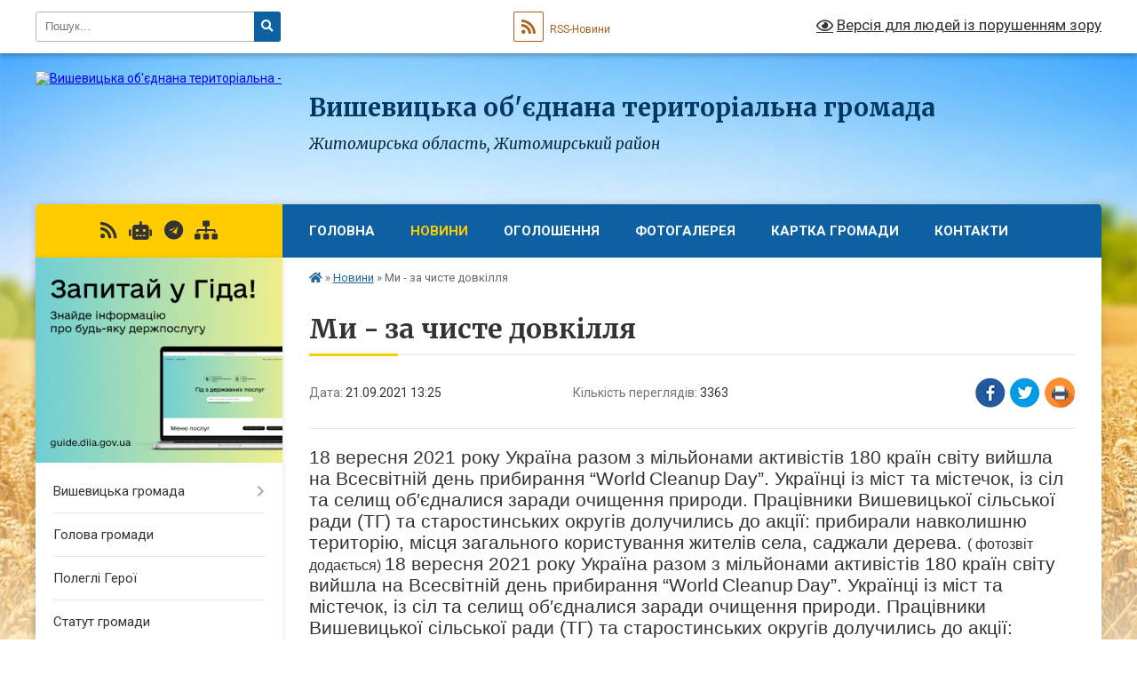

--- FILE ---
content_type: text/html; charset=UTF-8
request_url: https://vyshevycka-gromada.gov.ua/news/1632220166/
body_size: 12918
content:
<!DOCTYPE html>
<html lang="uk">
<head>
	<!--[if IE]><meta http-equiv="X-UA-Compatible" content="IE=edge"><![endif]-->
	<meta charset="utf-8">
	<meta name="viewport" content="width=device-width, initial-scale=1">
	<!--[if IE]><script>
		document.createElement('header');
		document.createElement('nav');
		document.createElement('main');
		document.createElement('section');
		document.createElement('article');
		document.createElement('aside');
		document.createElement('footer');
		document.createElement('figure');
		document.createElement('figcaption');
	</script><![endif]-->
	<title>Ми - за чисте довкілля | Вишевицька громада</title>
	<meta name="description" content="18 вересня 2021 року Україна разом з мільйонами активістів 180 країн світу вийшла на Всесвітній день прибирання &amp;ldquo;World Cleanup Day&amp;rdquo;. Українці із міст та містечок, із сіл та селищ об&amp;prime;єдналися заради очищення природи. Праців">
	<meta name="keywords" content="Ми, -, за, чисте, довкілля, |, Вишевицька, громада">

	
		<meta property="og:image" content="https://rada.info/upload/users_files/04343748/d6e2c1db68a528e18a725124835a1e4d.jpg">
	<meta property="og:image:width" content="1451">
	<meta property="og:image:height" content="1601">
			<meta property="og:title" content="Ми - за чисте довкілля">
			<meta property="og:description" content="18 вересня 2021 року Україна разом з мільйонами активістів 180 країн світу вийшла на Всесвітній день прибирання &amp;ldquo;World Cleanup Day&amp;rdquo;. Українці із міст та містечок, із сіл та селищ об&amp;prime;єдналися заради очищення природи. Працівники Вишевицької сільської ради (ТГ) та старостинських округів долучились до акції: прибирали навколишню територію, місця загального користування жителів села, саджали дерева. ( фотозвіт додається) 18 вересня 2021 року Україна разом з мільйонами активістів 180 країн світу вийшла на Всесвітній день прибирання &amp;ldquo;World Cleanup Day&amp;rdquo;. Українці із міст та містечок, із сіл та селищ об&amp;prime;єдналися заради очищення природи. Працівники Вишевицької сільської ради (ТГ) та старостинських округів долучились до акції: прибирали навколишню територію, місця загального користування жителів села, саджали дерева. ( фотозвіт додається) ">
			<meta property="og:type" content="article">
	<meta property="og:url" content="https://vyshevycka-gromada.gov.ua/news/1632220166/">
		
		<link rel="apple-touch-icon" sizes="57x57" href="https://gromada.org.ua/apple-icon-57x57.png">
	<link rel="apple-touch-icon" sizes="60x60" href="https://gromada.org.ua/apple-icon-60x60.png">
	<link rel="apple-touch-icon" sizes="72x72" href="https://gromada.org.ua/apple-icon-72x72.png">
	<link rel="apple-touch-icon" sizes="76x76" href="https://gromada.org.ua/apple-icon-76x76.png">
	<link rel="apple-touch-icon" sizes="114x114" href="https://gromada.org.ua/apple-icon-114x114.png">
	<link rel="apple-touch-icon" sizes="120x120" href="https://gromada.org.ua/apple-icon-120x120.png">
	<link rel="apple-touch-icon" sizes="144x144" href="https://gromada.org.ua/apple-icon-144x144.png">
	<link rel="apple-touch-icon" sizes="152x152" href="https://gromada.org.ua/apple-icon-152x152.png">
	<link rel="apple-touch-icon" sizes="180x180" href="https://gromada.org.ua/apple-icon-180x180.png">
	<link rel="icon" type="image/png" sizes="192x192"  href="https://gromada.org.ua/android-icon-192x192.png">
	<link rel="icon" type="image/png" sizes="32x32" href="https://gromada.org.ua/favicon-32x32.png">
	<link rel="icon" type="image/png" sizes="96x96" href="https://gromada.org.ua/favicon-96x96.png">
	<link rel="icon" type="image/png" sizes="16x16" href="https://gromada.org.ua/favicon-16x16.png">
	<link rel="manifest" href="https://gromada.org.ua/manifest.json">
	<meta name="msapplication-TileColor" content="#ffffff">
	<meta name="msapplication-TileImage" content="https://gromada.org.ua/ms-icon-144x144.png">
	<meta name="theme-color" content="#ffffff">
	
	
		<meta name="robots" content="">
	
	<link rel="preconnect" href="https://fonts.googleapis.com">
	<link rel="preconnect" href="https://fonts.gstatic.com" crossorigin>
	<link href="https://fonts.googleapis.com/css?family=Merriweather:400i,700|Roboto:400,400i,700,700i&amp;subset=cyrillic-ext" rel="stylesheet">

    <link rel="preload" href="https://cdnjs.cloudflare.com/ajax/libs/font-awesome/5.9.0/css/all.min.css" as="style">
	<link rel="stylesheet" href="https://cdnjs.cloudflare.com/ajax/libs/font-awesome/5.9.0/css/all.min.css" integrity="sha512-q3eWabyZPc1XTCmF+8/LuE1ozpg5xxn7iO89yfSOd5/oKvyqLngoNGsx8jq92Y8eXJ/IRxQbEC+FGSYxtk2oiw==" crossorigin="anonymous" referrerpolicy="no-referrer" />
	
    <link rel="preload" href="//gromada.org.ua/themes/nature/css/styles_vip.css?v=3.31" as="style">
	<link rel="stylesheet" href="//gromada.org.ua/themes/nature/css/styles_vip.css?v=3.31">
	<link rel="stylesheet" href="//gromada.org.ua/themes/nature/css/162/theme_vip.css?v=1769785363">
	
		<!--[if lt IE 9]>
	<script src="https://oss.maxcdn.com/html5shiv/3.7.2/html5shiv.min.js"></script>
	<script src="https://oss.maxcdn.com/respond/1.4.2/respond.min.js"></script>
	<![endif]-->
	<!--[if gte IE 9]>
	<style type="text/css">
		.gradient { filter: none; }
	</style>
	<![endif]-->

</head>
<body class="">

	<a href="#top_menu" class="skip-link link" aria-label="Перейти до головного меню (Alt+1)" accesskey="1">Перейти до головного меню (Alt+1)</a>
	<a href="#left_menu" class="skip-link link" aria-label="Перейти до бічного меню (Alt+2)" accesskey="2">Перейти до бічного меню (Alt+2)</a>
    <a href="#main_content" class="skip-link link" aria-label="Перейти до головного вмісту (Alt+3)" accesskey="3">Перейти до текстового вмісту (Alt+3)</a>



		<div id="all_screen">

						<section class="search_menu">
				<div class="wrap">
					<div class="row">
						<div class="grid-25 fl">
							<form action="https://vyshevycka-gromada.gov.ua/search/" class="search">
								<input type="text" name="q" value="" placeholder="Пошук..." aria-label="Введіть пошукову фразу" required>
								<button type="submit" name="search" value="y" aria-label="Натисніть для здійснення пошуку"><i class="fa fa-search"></i></button>
							</form>
							<a id="alt_version_eye" href="#" title="Версія для людей із порушенням зору" onclick="return set_special('fd0f31563ba1deaeebf79da8a393a454749f80d0');"><i class="far fa-eye"></i></a>
						</div>
						<div class="grid-75">
							<div class="row">
								<div class="grid-25" style="padding-top: 13px;">
									<div id="google_translate_element"></div>
								</div>
								<div class="grid-25" style="padding-top: 13px;">
									<a href="https://gromada.org.ua/rss/162/" class="rss" title="RSS-стрічка"><span><i class="fa fa-rss"></i></span> RSS-Новини</a>
								</div>
								<div class="grid-50 alt_version_block">

									<div class="alt_version">
										<a href="#" class="set_special_version" onclick="return set_special('fd0f31563ba1deaeebf79da8a393a454749f80d0');"><i class="far fa-eye"></i> Версія для людей із порушенням зору</a>
									</div>

								</div>
								<div class="clearfix"></div>
							</div>
						</div>
						<div class="clearfix"></div>
					</div>
				</div>
			</section>
			
			<header>
				<div class="wrap">
					<div class="row">

						<div class="grid-25 logo fl">
							<a href="https://vyshevycka-gromada.gov.ua/" id="logo">
								<img src="https://rada.info/upload/users_files/04343748/gerb/Radom_rayon_gerb_2.png" alt="Вишевицька об'єднана територіальна - ">
							</a>
						</div>
						<div class="grid-75 title fr">
							<div class="slogan_1">Вишевицька об'єднана територіальна громада</div>
							<div class="slogan_2">Житомирська область, Житомирський район</div>
						</div>
						<div class="clearfix"></div>

					</div>
				</div>
			</header>

			<div class="wrap">
				<section class="middle_block">

					<div class="row">
						<div class="grid-75 fr">
							<nav class="main_menu" id="top_menu">
								<ul>
																		<li class="">
										<a href="https://vyshevycka-gromada.gov.ua/main/">Головна</a>
																													</li>
																		<li class="active">
										<a href="https://vyshevycka-gromada.gov.ua/news/">Новини</a>
																													</li>
																		<li class="">
										<a href="https://vyshevycka-gromada.gov.ua/more_news/">Оголошення</a>
																													</li>
																		<li class="">
										<a href="https://vyshevycka-gromada.gov.ua/photo/">Фотогалерея</a>
																													</li>
																		<li class="">
										<a href="https://vyshevycka-gromada.gov.ua/structure/">Картка громади</a>
																													</li>
																		<li class="">
										<a href="https://vyshevycka-gromada.gov.ua/feedback/">Контакти</a>
																													</li>
																										</ul>

								<button class="menu-button" id="open-button" tabindex="-1"><i class="fas fa-bars"></i> Меню сайту</button>

							</nav>
							<div class="clearfix"></div>

														<section class="bread_crumbs">
								<div xmlns:v="http://rdf.data-vocabulary.org/#"><a href="https://vyshevycka-gromada.gov.ua/" title="Головна сторінка"><i class="fas fa-home"></i></a> &raquo; <a href="https://vyshevycka-gromada.gov.ua/news/" aria-current="page">Новини</a>  &raquo; <span>Ми - за чисте довкілля</span></div>
							</section>
							
							<main id="main_content">

																											<h1>Ми - за чисте довкілля</h1>


<div class="row">
	<div class="grid-30 one_news_date">
		Дата: <span>21.09.2021 13:25</span>
	</div>
	<div class="grid-30 one_news_count">
		Кількість переглядів: <span>3363</span>
	</div>
		<div class="grid-30 one_news_socials">
		<button class="social_share" data-type="fb" aria-label="Поширити у Фейсбук"><img src="//gromada.org.ua/themes/nature/img/share/fb.png" alt="Іконака Фейсбук"></button>
		<button class="social_share" data-type="tw" aria-label="Поширити у Твітер"><img src="//gromada.org.ua/themes/nature/img/share/tw.png" alt="Іконка Твітер"></button>
		<button class="print_btn" onclick="window.print();" aria-label="Надрукувати"><img src="//gromada.org.ua/themes/nature/img/share/print.png" alt="Іконка принтеру"></button>
	</div>
		<div class="clearfix"></div>
</div>

<hr>

<p style="margin:0cm 0cm 10pt"><span style="font-size:11pt"><span style="line-height:115%"><span style="font-family:Calibri,sans-serif"><span style="font-size:16.0pt"><span style="line-height:115%">18 вересня 2021 року Україна разом з мільйонами активістів 180 країн світу вийшла на Всесвітній день прибирання &ldquo;</span></span><span lang="EN-US" style="font-size:16.0pt"><span style="line-height:115%">World</span></span> <span lang="EN-US" style="font-size:16.0pt"><span style="line-height:115%">Cleanup</span></span> <span lang="EN-US" style="font-size:16.0pt"><span style="line-height:115%">Day</span></span><span style="font-size:16.0pt"><span style="line-height:115%">&rdquo;. Українці із міст та містечок, із сіл та селищ об</span></span><span style="font-size:16.0pt"><span style="line-height:115%">&prime;</span></span><span style="font-size:16.0pt"><span style="line-height:115%">єдналися заради очищення природи. Працівники Вишевицької сільської ради (ТГ) та старостинських округів долучились до акції: прибирали навколишню територію, місця загального користування жителів села, саджали дерева. </span></span><span style="font-size:12.0pt"><span style="line-height:115%">( фотозвіт додається) </span></span></span></span></span><span style="font-size:11pt"><span style="line-height:115%"><span style="font-family:Calibri,sans-serif"><span style="font-size:16.0pt"><span style="line-height:115%">18 вересня 2021 року Україна разом з мільйонами активістів 180 країн світу вийшла на Всесвітній день прибирання &ldquo;</span></span><span lang="EN-US" style="font-size:16.0pt"><span style="line-height:115%">World</span></span> <span lang="EN-US" style="font-size:16.0pt"><span style="line-height:115%">Cleanup</span></span> <span lang="EN-US" style="font-size:16.0pt"><span style="line-height:115%">Day</span></span><span style="font-size:16.0pt"><span style="line-height:115%">&rdquo;. Українці із міст та містечок, із сіл та селищ об</span></span><span style="font-size:16.0pt"><span style="line-height:115%">&prime;</span></span><span style="font-size:16.0pt"><span style="line-height:115%">єдналися заради очищення природи. Працівники Вишевицької сільської ради (ТГ) та старостинських округів долучились до акції: прибирали навколишню територію, місця загального користування жителів села, саджали дерева. </span></span><span style="font-size:12.0pt"><span style="line-height:115%">( фотозвіт додається) </span></span></span></span></span></p>

<p style="margin:0cm 0cm 10pt"><img alt="Фото без опису"  alt="" src="https://rada.info/upload/users_files/04343748/d6e2c1db68a528e18a725124835a1e4d.jpg" style="float: left; width: 1451px; height: 1601px;" /></p>
<div class="clearfix"></div>

<hr>



<p><a href="https://vyshevycka-gromada.gov.ua/news/" class="btn btn-grey">&laquo; повернутися</a></p>																	
							</main>
						</div>
						<div class="grid-25 fl">

							<div class="project_name">
								<a href="https://gromada.org.ua/rss/162/" rel="nofollow" target="_blank" title="RSS-стрічка новин сайту"><i class="fas fa-rss"></i></a>
																<a href="https://vyshevycka-gromada.gov.ua/feedback/#chat_bot" title="Наша громада в смартфоні"><i class="fas fa-robot"></i></a>
																																																<a href="https://t.me/Vyshevychi_hromada" rel="nofollow" target="_blank" title="Група в Телеграм"><i class="fab fa-telegram"></i></a>								<a href="https://vyshevycka-gromada.gov.ua/sitemap/" title="Мапа сайту"><i class="fas fa-sitemap"></i></a>
							</div>
							<aside class="left_sidebar">
				
																<div class="diia_guide">
									<a href="https://guide.diia.gov.ua/" rel="nofollow" target="_blank"><img src="https://gromada.org.ua/upload/diia_guide.jpg" alt="Гід державних послуг"></a>
								</div>
								
																<nav class="sidebar_menu" id="left_menu">
									<ul>
																				<li class=" has-sub">
											<a href="https://vyshevycka-gromada.gov.ua/istorichna-dovidka-12-14-43-29-06-2016/">Вишевицька громада</a>
																						<button onclick="return show_next_level(this);" aria-label="Показати підменю"></button>
																																	<i class="fa fa-chevron-right"></i>
											<ul>
																								<li class="">
													<a href="https://vyshevycka-gromada.gov.ua/pasport-gromadi-15-12-38-01-03-2018/">Паспорт громади</a>
																																						</li>
																								<li class="">
													<a href="https://vyshevycka-gromada.gov.ua/istorichna-dovidka-09-56-45-02-08-2017/">Історична довідка</a>
																																						</li>
																																			</ul>
																					</li>
																				<li class="">
											<a href="https://vyshevycka-gromada.gov.ua/golova-gromadi-11-23-16-29-06-2016/">Голова громади</a>
																																</li>
																				<li class="">
											<a href="https://vyshevycka-gromada.gov.ua/polegli-geroi-14-02-27-16-01-2025/">Полеглі Герої</a>
																																</li>
																				<li class="">
											<a href="https://vyshevycka-gromada.gov.ua/statut-gromadi-10-08-06-02-08-2017/">Статут громади</a>
																																</li>
																				<li class="">
											<a href="https://vyshevycka-gromada.gov.ua/rozporyadzhennya-viii-sklikannya-20-53-30-10-12-2020/">Розпорядження VIII скликання</a>
																																</li>
																				<li class="">
											<a href="https://vyshevycka-gromada.gov.ua/spisok-deputativ-11-27-22-29-06-2016/">Депутатський корпус</a>
																																</li>
																				<li class=" has-sub">
											<a href="https://vyshevycka-gromada.gov.ua/postijni-deputatski-komisii-15-22-24-25-12-2020/">Постійні депутатські комісії</a>
																						<button onclick="return show_next_level(this);" aria-label="Показати підменю"></button>
																																	<i class="fa fa-chevron-right"></i>
											<ul>
																								<li class=" has-sub">
													<a href="https://vyshevycka-gromada.gov.ua/postijna-komisiya-z-pitan-prav-ljudini-zakonnosti-deputatskoi-diyalnosti-etiki-reglamentu-ta--gumanitarnih-pitan-15-25-21-25-12-2020/">Постійна комісія з питань прав людини, законності, депутатської діяльності, етики , регламенту  та   гуманітарних питань.</a>
																										<button onclick="return show_next_level(this);" aria-label="Показати підменю"></button>
																																							<i class="fa fa-chevron-right"></i>
													<ul>
																												<li><a href="https://vyshevycka-gromada.gov.ua/protoli-zasidan-15-37-27-25-12-2020/">Протоли засідань</a></li>
																																									</ul>
																									</li>
																								<li class=" has-sub">
													<a href="https://vyshevycka-gromada.gov.ua/postijna-komisiya-z-pitan-finansiv-bjudzhetu-planuvannya-socialnoekonomichnogo-rozvitku-investicij-ta-mizhnarodnogo-spivrobitnictva-15-25-58-25-12-202/">Постійна комісія з питань фінансів, бюджету, планування соціально-економічного розвитку, інвестицій та міжнародного співробітництва</a>
																										<button onclick="return show_next_level(this);" aria-label="Показати підменю"></button>
																																							<i class="fa fa-chevron-right"></i>
													<ul>
																												<li><a href="https://vyshevycka-gromada.gov.ua/protokoli-zasidannya-15-38-14-25-12-2020/">Протоколи засіданнь</a></li>
																																									</ul>
																									</li>
																								<li class=" has-sub">
													<a href="https://vyshevycka-gromada.gov.ua/postijna-komisiya-z-pitan-zemelnih-vidnosin-prirodokoristuvannya-planuvannya-teritorii-budivnictva-arhitekturi-ohoroni-pam’yatok-istorichn-15-26-25-25/">Постійна комісія з питань земельних відносин, природокористування, планування території, будівництва, архітектури, охорони пам’яток, історичного середовища, благоустрою, комунальної власності, житлово-комунального господарства, енергозбереження та тр</a>
																										<button onclick="return show_next_level(this);" aria-label="Показати підменю"></button>
																																							<i class="fa fa-chevron-right"></i>
													<ul>
																												<li><a href="https://vyshevycka-gromada.gov.ua/protokoli-zasidann-15-39-36-25-12-2020/">Протоколи засіданнь</a></li>
																																									</ul>
																									</li>
																																			</ul>
																					</li>
																				<li class="">
											<a href="https://vyshevycka-gromada.gov.ua/strukturni-pidrozdili-12-59-50-09-10-2023/">Структурні підрозділи</a>
																																</li>
																				<li class="">
											<a href="https://vyshevycka-gromada.gov.ua/sklad-vikonavchogo-komitetu-14-05-06-14-03-2023/">Склад виконавчого комітету</a>
																																</li>
																				<li class="">
											<a href="https://vyshevycka-gromada.gov.ua/grafik-zasidan-vikonkomu-14-10-42-14-03-2023/">Графік засідань виконкому</a>
																																</li>
																				<li class="">
											<a href="https://vyshevycka-gromada.gov.ua/protokoli-zasidannya-vikonavchogo-komitetu-13-56-31-14-03-2023/">Протоколи засідання виконавчого комітету</a>
																																</li>
																				<li class="">
											<a href="https://vyshevycka-gromada.gov.ua/proekti-rishen-vikonavchogo-komitetu-14-02-36-14-03-2023/">Проєкти рішень виконавчого комітету</a>
																																</li>
																				<li class="">
											<a href="https://vyshevycka-gromada.gov.ua/rishennya-vikonavchogo-komitetu-11-58-55-15-03-2023/">Рішення виконавчого комітету</a>
																																</li>
																				<li class="">
											<a href="https://vyshevycka-gromada.gov.ua/video-sesii-vikonavchogo-komitetu-bjudzhetnoi-ta-zemelnoi-komisij-14-08-21-23-10-2024/">Відео сесії, виконавчого комітету, бюджетної та земельної комісій</a>
																																</li>
																				<li class="">
											<a href="https://vyshevycka-gromada.gov.ua/proekti-rishen-14-35-32-09-03-2023/">Проєкти рішень сесій</a>
																																</li>
																				<li class="">
											<a href="https://vyshevycka-gromada.gov.ua/sesii-07-49-43-24-09-2021/">Рішення сесій</a>
																																</li>
																				<li class=" has-sub">
											<a href="https://vyshevycka-gromada.gov.ua/docs/">Офіційні  документи</a>
																						<button onclick="return show_next_level(this);" aria-label="Показати підменю"></button>
																																	<i class="fa fa-chevron-right"></i>
											<ul>
																								<li class="">
													<a href="https://vyshevycka-gromada.gov.ua/posadovi-instrukcii-16-55-06-14-06-2021/">Посадові інструкції</a>
																																						</li>
																								<li class=" has-sub">
													<a href="https://vyshevycka-gromada.gov.ua/pogodzhennya-11-02-31-08-12-2017/">Погодження</a>
																										<button onclick="return show_next_level(this);" aria-label="Показати підменю"></button>
																																							<i class="fa fa-chevron-right"></i>
													<ul>
																												<li><a href="https://vyshevycka-gromada.gov.ua/subvenciya-z-derzhavnogo-bjudzhetu-miscevim-bjudzhetam-na-formuvannya-infrastrukturi-obednanih-teritorialnih-gromad-vityag-z-protokolu-№10-vid-1309201/">Субвенція з державного бюджету місцевим бюджетам на формування інфраструктури обєднаних територіальних громад. Витяг з протоколу №10 від 13.09.2017 р.</a></li>
																												<li><a href="https://vyshevycka-gromada.gov.ua/nadannya-subvencii-z-derzhavnogo-bjudzhetu-miscevim-bjudzhetam-na-formuvannya-infrastrukturi-obednanih-teritorialnih-gromad-vityag-z-protokolu-№11-vid/">Надання субвенції з державного бюджету місцевим бюджетам на формування інфраструктури об'єднаних територіальних громад. Витяг з протоколу №11 від 20.09.2017 р.</a></li>
																																									</ul>
																									</li>
																								<li class="">
													<a href="https://vyshevycka-gromada.gov.ua/reestr-kolektivni-dogovoriv-12-17-46-15-07-2024/">Реєстр колективних договорів</a>
																																						</li>
																																			</ul>
																					</li>
																				<li class="">
											<a href="https://vyshevycka-gromada.gov.ua/bjudzhet-gromadi-22-12-10-26-04-2021/">Бюджет громади</a>
																																</li>
																				<li class=" has-sub">
											<a href="https://vyshevycka-gromada.gov.ua/socialnoekonomichnij-rozvitok-mista-18-28-43-31-01-2018/">Соціально-економічний розвиток громади</a>
																						<button onclick="return show_next_level(this);" aria-label="Показати підменю"></button>
																																	<i class="fa fa-chevron-right"></i>
											<ul>
																								<li class="">
													<a href="https://vyshevycka-gromada.gov.ua/programa-socialno-ekonomichnogo-rozvitku-vishevickoi-silskoi-radi-na-2019-rik-1562784035/">ПРОГРАМА  СОЦІАЛЬНО -ЕКОНОМІЧНОГО  РОЗВИТКУ  Вишевицької сільської  ради  НА 2019 РІК</a>
																																						</li>
																								<li class="">
													<a href="https://vyshevycka-gromada.gov.ua/programa-socialnogo-i-ekonomichnogo-rozvitku-vishevickoi-silskoi-radi-na-2018-rik-1530752700/">Програма соціального і економічного розвитку  Вишевицької сільської  ради  на 2018 рік</a>
																																						</li>
																								<li class="">
													<a href="https://vyshevycka-gromada.gov.ua/tretya-sesiya-pershe-plenarne-zasidannya-12-03-26-23-09-2021/">Третя сесія Перше пленарне засідання</a>
																																						</li>
																								<li class="">
													<a href="https://vyshevycka-gromada.gov.ua/programa-socialnogo-i-ekonomichnogo-rozvitku-vishevickoi-silskoi-radi-na-2017-rik-02-31-40-16-02-2018/">Програма соціального і економічного розвитку Вишевицької сільської ради на 2017 рік</a>
																																						</li>
																								<li class="">
													<a href="https://vyshevycka-gromada.gov.ua/programa-socialnoekonomichnogo-rozvitku-vishevickoi-gromadi-na-20222023-rik-12-39-21-12-06-2023/">Програма соціально-економічного розвитку Вишевицької громади на 2022-2023 рік</a>
																																						</li>
																																			</ul>
																					</li>
																				<li class=" has-sub">
											<a href="https://vyshevycka-gromada.gov.ua/osvita-02-44-37-08-07-2017/">Освіта</a>
																						<button onclick="return show_next_level(this);" aria-label="Показати підменю"></button>
																																	<i class="fa fa-chevron-right"></i>
											<ul>
																								<li class="">
													<a href="https://vyshevycka-gromada.gov.ua/metodichnij-mist-02-46-33-08-07-2017/">Методичний міст</a>
																																						</li>
																								<li class="">
													<a href="https://vyshevycka-gromada.gov.ua/vishevicka-zagalnoosvitnya-shkola-iiii-stupeniv-15-25-02-01-03-2018/">КУ Вишевицької сільської ради "Вишевицький ліцей"</a>
																																						</li>
																								<li class="">
													<a href="https://vyshevycka-gromada.gov.ua/irshanska-zagalnoosvitnya-shkola-iiii-15-48-10-01-03-2018/">Іршанський ліцей</a>
																																						</li>
																								<li class="">
													<a href="https://vyshevycka-gromada.gov.ua/navchalnovihovnij-kompleks-15-24-15-01-03-2018/">Навчально-виховний комплекс</a>
																																						</li>
																								<li class="">
													<a href="https://vyshevycka-gromada.gov.ua/dityachij-sadok-15-23-08-01-03-2018/">Дитячий садок</a>
																																						</li>
																																			</ul>
																					</li>
																				<li class="">
											<a href="https://vyshevycka-gromada.gov.ua/bezbarernist-14-54-57-01-11-2024/">Безбар'єрність</a>
																																</li>
																				<li class="">
											<a href="https://vyshevycka-gromada.gov.ua/sluzhba-u-spravah-ditej-20-04-45-19-03-2021/">Служба у справах дітей</a>
																																</li>
																				<li class=" has-sub">
											<a href="https://vyshevycka-gromada.gov.ua/statut-11-25-12-29-06-2016/">Публічна інформація</a>
																						<button onclick="return show_next_level(this);" aria-label="Показати підменю"></button>
																																	<i class="fa fa-chevron-right"></i>
											<ul>
																								<li class="">
													<a href="https://vyshevycka-gromada.gov.ua/konkurs-na-zajnyattya-vakantnoi-posadi-direktora-kz-irshanska-zagalnoosvitnya-shkola-iiii-stupeniv-vishevickoi-silskoi-radi-radomishlskogo-r-14-34-51-/">Конкурс на зайняття вакантної посади директора  КЗ «Іршанська загальноосвітня школа І-ІІІ ступенів Вишевицької сільської ради  Радомишльського району Житомирської області»</a>
																																						</li>
																								<li class=" has-sub">
													<a href="https://vyshevycka-gromada.gov.ua/konkurs-na-posadu-kerivnika-komunalnogo-zakladu-zagalnoi-serednoi-osviti-vishevickoi-silskoi-radi-1541057295/">Конкурс на посаду керівника  комунального закладу загальної середньої освіти  Вишевицької сільської ради</a>
																										<button onclick="return show_next_level(this);" aria-label="Показати підменю"></button>
																																							<i class="fa fa-chevron-right"></i>
													<ul>
																												<li><a href="https://vyshevycka-gromada.gov.ua/video-drugogo-etapu-konkursu-na-posadu-kerivnika-komunalnogo-zakladu-zagalnoi-serednoi-osviti-vishevickoi-silskoi-radi-1541703850/">ВІДЕО ДРУГОГО ЕТАПУ КОНКУРСУ НА ПОСАДУ КЕРІВНИКА КОМУНАЛЬНОГО ЗАКЛАДУ ЗАГАЛЬНОЇ СЕРЕДНЬОЇ ОСВІТИ ВИШЕВИЦЬКОЇ СІЛЬСЬКОЇ РАДИ</a></li>
																												<li><a href="https://vyshevycka-gromada.gov.ua/video-1541469975/">ВІДЕО ПЕРШОГО ЕТАПУ КОНКУРСУ НА ПОСАДУ КЕРІВНИКА КОМУНАЛЬНОГО ЗАКЛАДУ ЗАГАЛЬНОЇ СЕРЕДНЬОЇ ОСВІТИ ВИШЕВИЦЬКОЇ  СІЛЬСЬКОЇ РАДИ</a></li>
																												<li><a href="https://vyshevycka-gromada.gov.ua/testi-ta-situacijne-zavdannya-uchasnikiv-pershogo-etapu-konkursu-na-posadu-kerivnika-komunalnogo-zakladu-osviti-vishevickoii-silskoi-radi-1541570413/">ТЕСТИ ТА СИТУАЦІЙНЕ ЗАВДАННЯ УЧАСНИКІВ ПЕРШОГО ЕТАПУ КОНКУРСУ НА ПОСАДУ КЕРІВНИКА КОМУНАЛЬНОГО ЗАКЛАДУ ОСВІТИ ВИШЕВИЦЬКОЇЇ СІЛЬСЬКОЇ РАДИ</a></li>
																												<li><a href="https://vyshevycka-gromada.gov.ua/zvit-silskogogo-golovi-stanom-na-2018-1548151541/">Звіт сільськогого голови станом на 2018</a></li>
																																									</ul>
																									</li>
																								<li class="">
													<a href="https://vyshevycka-gromada.gov.ua/rozklad-ruhu-primiskih-elektropoizdiv-po-stancii-irsha-10-39-21-14-12-2023/">Розклад руху приміських електропоїздів по станції Ірша</a>
																																						</li>
																																			</ul>
																					</li>
																				<li class="">
											<a href="https://vyshevycka-gromada.gov.ua/uchasniki-ato-17-15-56-08-07-2017/">Учасники АТО</a>
																																</li>
																				<li class=" has-sub">
											<a href="https://vyshevycka-gromada.gov.ua/rubrika-ya-maju-pravo-1563215289/">Рубрика "Я МАЮ ПРАВО"</a>
																						<button onclick="return show_next_level(this);" aria-label="Показати підменю"></button>
																																	<i class="fa fa-chevron-right"></i>
											<ul>
																								<li class="">
													<a href="https://vyshevycka-gromada.gov.ua/grafik-roboti-gromadskoi-prijmalni-z-nadannya-bezoplatnoi-pervinnoi-pravovoi-dopomogi-pri-golovnomu-teritorialnomu-upravlinni-justicii-u-zhitomirskij-/">ГРАФІК роботи громадської приймальні з надання безоплатної первинної правової допомоги при Головному територіальному управлінні юстиції у Житомирській області з  30 липня по 14 листопада 2019 року</a>
																																						</li>
																								<li class=" has-sub">
													<a href="https://vyshevycka-gromada.gov.ua/konsultue-ministr-justicii-pavlo-petrenko-1563216074/">МІНІСТЕРСТВО ЮСТИЦІЇ КОНСУЛЬТУЄ</a>
																										<button onclick="return show_next_level(this);" aria-label="Показати підменю"></button>
																																							<i class="fa fa-chevron-right"></i>
													<ul>
																												<li><a href="https://vyshevycka-gromada.gov.ua/uvaga-02-44-43-16-02-2018/">Увага!</a></li>
																																									</ul>
																									</li>
																																			</ul>
																					</li>
																				<li class="">
											<a href="https://vyshevycka-gromada.gov.ua/more_news2/">Події</a>
																																</li>
																				<li class="">
											<a href="https://vyshevycka-gromada.gov.ua/garyacha-liniya-10-29-57-21-07-2022/">Гаряча лінія</a>
																																</li>
																				<li class="">
											<a href="https://vyshevycka-gromada.gov.ua/vakansii-14-18-37-12-12-2023/">Вакансії</a>
																																</li>
																				<li class=" has-sub">
											<a href="https://vyshevycka-gromada.gov.ua/viddil-cnap-10-34-55-25-04-2024/">Відділ "ЦНАП"</a>
																						<button onclick="return show_next_level(this);" aria-label="Показати підменю"></button>
																																	<i class="fa fa-chevron-right"></i>
											<ul>
																								<li class="">
													<a href="https://vyshevycka-gromada.gov.ua/perelik-administrativnih-poslug-11-55-25-07-06-2024/">Перелік адміністративних послуг</a>
																																						</li>
																								<li class="">
													<a href="https://vyshevycka-gromada.gov.ua/informacijni-kartki-12-14-53-07-06-2024/">Інформаційні картки</a>
																																						</li>
																								<li class="">
													<a href="https://vyshevycka-gromada.gov.ua/reglament-12-15-29-07-06-2024/">Регламент</a>
																																						</li>
																								<li class="">
													<a href="https://vyshevycka-gromada.gov.ua/grafik-roboti-10-36-38-25-04-2024/">Графік роботи</a>
																																						</li>
																																			</ul>
																					</li>
																				<li class="">
											<a href="https://vyshevycka-gromada.gov.ua/pitannya-gendernoi-rivnosti-protidii-domashnomu-nasilstvu-ta-torgivli-ljudmi-10-35-43-07-08-2025/">Питання гендерної рівності</a>
																																</li>
																				<li class="">
											<a href="https://vyshevycka-gromada.gov.ua/poperedzhennya-nasilstva-u-gromadi-11-43-58-18-12-2023/">Попередження насильства у громаді</a>
																																</li>
																													</ul>
								</nav>

																	<div class="petition_block">

	<div class="petition_title">Публічні закупівлі</div>

		<p><a href="https://vyshevycka-gromada.gov.ua/prozorro/" title="Публічні закупівлі в Прозорро"><img src="//gromada.org.ua/themes/nature/img/prozorro_logo.png?v=2025" alt="Логотип Prozorro"></a></p>
	
		<p><a href="https://vyshevycka-gromada.gov.ua/openbudget/" title="Відкритий бюджет громади"><img src="//gromada.org.ua/themes/nature/img/openbudget_logo.png?v=2025" alt="OpenBudget"></a></p>
	
	
</div>																
																	<div class="petition_block">
	
	<div class="petition_title">Особистий кабінет користувача</div>

		<div class="alert alert-warning">
		Ви не авторизовані. Для того, щоб мати змогу створювати або підтримувати петиції<br>
		<a href="#auth_petition" class="open-popup add_petition btn btn-yellow btn-small btn-block" style="margin-top: 10px;"><i class="fa fa-user"></i> авторизуйтесь</a>
	</div>
		
			<div class="petition_title">Система петицій</div>
		
					<div class="none_petition">Немає петицій, за які можна голосувати</div>
						
		
	
</div>
								
																<div class="queue_block">
									<div class="sidebar_title">Черга в садочок</div>
									<div class="records_block">
										<p><a href="https://vyshevycka-gromada.gov.ua/queue/" class="btn btn-large btn-block btn-yellow"><i class="fas fa-child"></i> Подати документи</a></p>
										<p><a href="https://vyshevycka-gromada.gov.ua/queue_search/" class="btn btn-small btn-grey"><i class="fas fa-search"></i> Перевірити стан заявки</a></p>
									</div>
								</div>
								
																	<div class="appeals_block">

	
				<div class="appeals_title">Посадові особи</div>

				<div class="one_sidebar_person">
			<div class="row">
				<div class="grid-30">
					<div class="img"><a href="https://vyshevycka-gromada.gov.ua/persons/331/"><img src="https://rada.info/upload/users_files/04343748/deputats/1679575985198.jpg" alt="Гаврутенко Сергій Васильович - Голова Вишевицької ОТГ"></a></div>
				</div>
				<div class="grid-70">
					<div class="title">
						<strong>Гаврутенко Сергій Васильович</strong><br>
						<small>Голова Вишевицької ОТГ</small>
					</div>
					<a href="#add_appeal" data-id="331" class="open-popup add_appeal"><i class="fab fa-telegram-plane"></i> Написати звернення</a>
				</div>
				<div class="clearfix"></div>
			</div>
					</div>
				<div class="one_sidebar_person">
			<div class="row">
				<div class="grid-30">
					<div class="img"><a href="https://vyshevycka-gromada.gov.ua/persons/803/"><img src="https://rada.info/upload/users_files/04343748/deputats/DSC_0599.jpg" alt="Синельник Світлана Вікторівна - Секретар сільської ради"></a></div>
				</div>
				<div class="grid-70">
					<div class="title">
						<strong>Синельник Світлана Вікторівна</strong><br>
						<small>Секретар сільської ради</small>
					</div>
					<a href="#add_appeal" data-id="803" class="open-popup add_appeal"><i class="fab fa-telegram-plane"></i> Написати звернення</a>
				</div>
				<div class="clearfix"></div>
			</div>
					</div>
				<div class="one_sidebar_person">
			<div class="row">
				<div class="grid-30">
					<div class="img"><a href="https://vyshevycka-gromada.gov.ua/persons/627/"><img src="https://rada.info/upload/users_files/04343748/deputats/DSC_1372.jpg" alt="Костюк Олена Анатоліївна - Начальник відділу фінансів"></a></div>
				</div>
				<div class="grid-70">
					<div class="title">
						<strong>Костюк Олена Анатоліївна</strong><br>
						<small>Начальник відділу фінансів</small>
					</div>
					<a href="#add_appeal" data-id="627" class="open-popup add_appeal"><i class="fab fa-telegram-plane"></i> Написати звернення</a>
				</div>
				<div class="clearfix"></div>
			</div>
					</div>
				<div class="one_sidebar_person">
			<div class="row">
				<div class="grid-30">
					<div class="img"><a href="https://vyshevycka-gromada.gov.ua/persons/307/"><img src="https://rada.info/upload/users_files/04343748/deputats/DSCN6368.jpg" alt="Гонтаренко Людмила Анатоліївна - Начальник соціально-гуманітарного відділу"></a></div>
				</div>
				<div class="grid-70">
					<div class="title">
						<strong>Гонтаренко Людмила Анатоліївна</strong><br>
						<small>Начальник соціально-гуманітарного відділу</small>
					</div>
					<a href="#add_appeal" data-id="307" class="open-popup add_appeal"><i class="fab fa-telegram-plane"></i> Написати звернення</a>
				</div>
				<div class="clearfix"></div>
			</div>
					</div>
				<div class="one_sidebar_person">
			<div class="row">
				<div class="grid-30">
					<div class="img"><a href="https://vyshevycka-gromada.gov.ua/persons/978/"><img src="https://rada.info/upload/users_files/04343748/deputats/DSC_0619.jpg" alt="Забігайло Світлана Миколаївна - Начальник відділу землевпорядкування, архітектури,містобудування та комунального господарства"></a></div>
				</div>
				<div class="grid-70">
					<div class="title">
						<strong>Забігайло Світлана Миколаївна</strong><br>
						<small>Начальник відділу землевпорядкування, архітектури,містобудування та комунального господарства</small>
					</div>
					<a href="#add_appeal" data-id="978" class="open-popup add_appeal"><i class="fab fa-telegram-plane"></i> Написати звернення</a>
				</div>
				<div class="clearfix"></div>
			</div>
					</div>
		
				<p><a href="https://vyshevycka-gromada.gov.ua/persons/" class="btn-as-link" style="margin-left: 0;"><i class="fas fa-users"></i> Переглянути всіх в системі електронних звернень (5)</a></p>
						
				<div class="alert alert-info">
			<a href="#auth_person" class="alert-link open-popup"><i class="fas fa-unlock-alt"></i> Кабінет посадової особи</a>
		</div>
			
	
</div>								
								
																<div id="banner_block">

									<p style="text-align: center;"><a rel="nofollow" href="http://www.president.gov.ua/"><img alt="ПРЕЗИДЕНТ УКРАЇНИ" src="https://gromada.info/upload/images/banner_prezident_262.png" style="height:63px; margin-bottom:2px; width:262px" /></a></p>

<p style="text-align: center;"><a rel="nofollow" href="https://oda.zht.gov.ua/"><img alt="Фото без опису"  src="https://rada.info/upload/users_files/04343748/73c0e41914806c4c29bec29858bee5db.png" style="width: 190px; height: 43px;" /></a></p>

<p style="text-align: center;"><a rel="nofollow" href="http://zt.gov.ua/"><img alt="Фото без опису"  src="https://rada.info/upload/users_files/04343748/37d2b4698f58df8a0820432d19a960dc.png" style="width: 190px; height: 51px;" /></a></p>

<p style="text-align: center;"><a rel="nofollow" href="http://zhytomyr-rda.gov.ua"><img alt="Фото без опису"  src="https://rada.info/upload/users_files/04343748/3929b4cdfb9720320a6ab824970011f8.png" style="width: 190px; height: 48px;" /></a></p>
									<div class="clearfix"></div>

									
									<div class="clearfix"></div>

								</div>
								
							</aside>
						</div>
						<div class="clearfix"></div>
					</div>

					
				</section>

			</div>

			<section class="footer_block">
				<div class="mountains">
				<div class="wrap">
					<div class="other_projects">
						<a href="https://gromada.org.ua/" target="_blank" rel="nofollow"><img src="https://rada.info/upload/footer_banner/b_gromada_new.png" alt="Веб-сайти для громад України - GROMADA.ORG.UA"></a>
						<a href="https://rda.org.ua/" target="_blank" rel="nofollow"><img src="https://rada.info/upload/footer_banner/b_rda_new.png" alt="Веб-сайти для районних державних адміністрацій України - RDA.ORG.UA"></a>
						<a href="https://rayrada.org.ua/" target="_blank" rel="nofollow"><img src="https://rada.info/upload/footer_banner/b_rayrada_new.png" alt="Веб-сайти для районних рад України - RAYRADA.ORG.UA"></a>
						<a href="https://osv.org.ua/" target="_blank" rel="nofollow"><img src="https://rada.info/upload/footer_banner/b_osvita_new.png?v=1" alt="Веб-сайти для відділів освіти та освітніх закладів - OSV.ORG.UA"></a>
						<a href="https://gromada.online/" target="_blank" rel="nofollow"><img src="https://rada.info/upload/footer_banner/b_other_new.png" alt="Розробка офіційних сайтів державним організаціям"></a>
					</div>
					<div class="under_footer">
						Вишевицька громада - 2016-2026 &copy; Весь контент доступний за ліцензією <a href="https://creativecommons.org/licenses/by/4.0/deed.uk" target="_blank" rel="nofollow">Creative Commons Attribution 4.0 International License</a>, якщо не зазначено інше.
					</div>
				</div>
				</div>
			</section>

			<footer>
				<div class="wrap">
					<div class="row">
						<div class="grid-25 socials">
							<a href="https://gromada.org.ua/rss/162/" rel="nofollow" target="_blank" title="RSS-стрічка"><i class="fas fa-rss"></i></a>
														<a href="https://vyshevycka-gromada.gov.ua/feedback/#chat_bot" title="Наша громада в смартфоні" title="Чат-боти громади"><i class="fas fa-robot"></i></a>
														<i class="fab fa-twitter"></i>							<i class="fab fa-instagram"></i>							<i class="fab fa-facebook-f"></i>							<i class="fab fa-youtube"></i>							<a href="https://t.me/Vyshevychi_hromada" rel="nofollow" target="_blank" title="Група в Телеграмі"><i class="fab fa-telegram"></i></a>						</div>
						<div class="grid-25 admin_auth_block">
														<a href="#auth_block" class="open-popup"><i class="fa fa-lock"></i> Вхід для <u>адміністратора</u></a>
													</div>
						<div class="grid-25">
							<div class="school_ban">
								<div class="row">
									<div class="grid-50" style="text-align: right;"><a href="https://gromada.org.ua/" target="_blank" rel="nofollow"><img src="//gromada.org.ua/gromada_orgua_88x31.png" alt="Gromada.org.ua - веб сайти діючих громад України"></a></div>
									<div class="grid-50 last"><a href="#get_gromada_ban" class="open-popup get_gromada_ban">Показати код для<br><u>вставки на сайт</u></a></div>
									<div class="clearfix"></div>
								</div>
							</div>
						</div>
						<div class="grid-25 developers">
							Розробка порталу: <br>
							<a href="https://vlada.ua/propozytsiyi/propozitsiya-gromadam/" target="_blank">&laquo;Vlada.ua&raquo;&trade;</a>
						</div>
						<div class="clearfix"></div>
					</div>
				</div>
			</footer>

		</div>




<script type="text/javascript" src="//gromada.org.ua/themes/nature/js/jquery-3.6.0.min.js"></script>
<script type="text/javascript" src="//gromada.org.ua/themes/nature/js/jquery-migrate-3.3.2.min.js"></script>
<script type="text/javascript" src="//gromada.org.ua/themes/nature/js/flickity.pkgd.min.js"></script>
<script type="text/javascript" src="//gromada.org.ua/themes/nature/js/flickity-imagesloaded.js"></script>
<script type="text/javascript">
	$(document).ready(function(){
		$(".main-carousel .carousel-cell.not_first").css("display", "block");
	});
</script>
<script type="text/javascript" src="//gromada.org.ua/themes/nature/js/icheck.min.js"></script>
<script type="text/javascript" src="//gromada.org.ua/themes/nature/js/superfish.min.js?v=2"></script>



<script type="text/javascript" src="//gromada.org.ua/themes/nature/js/functions_unpack.js?v=2.34"></script>
<script type="text/javascript" src="//gromada.org.ua/themes/nature/js/hoverIntent.js"></script>
<script type="text/javascript" src="//gromada.org.ua/themes/nature/js/jquery.magnific-popup.min.js"></script>
<script type="text/javascript" src="//gromada.org.ua/themes/nature/js/jquery.mask.min.js"></script>


	

<script type="text/javascript" src="//translate.google.com/translate_a/element.js?cb=googleTranslateElementInit"></script>
<script type="text/javascript">
	function googleTranslateElementInit() {
		new google.translate.TranslateElement({
			pageLanguage: 'uk',
			includedLanguages: 'de,en,es,fr,pl,ro,bg,hu,da,lt',
			layout: google.translate.TranslateElement.InlineLayout.SIMPLE,
			gaTrack: true,
			gaId: 'UA-71656986-1'
		}, 'google_translate_element');
	}
</script>

<script>
  (function(i,s,o,g,r,a,m){i["GoogleAnalyticsObject"]=r;i[r]=i[r]||function(){
  (i[r].q=i[r].q||[]).push(arguments)},i[r].l=1*new Date();a=s.createElement(o),
  m=s.getElementsByTagName(o)[0];a.async=1;a.src=g;m.parentNode.insertBefore(a,m)
  })(window,document,"script","//www.google-analytics.com/analytics.js","ga");

  ga("create", "UA-71656986-1", "auto");
  ga("send", "pageview");

</script>

<script async
src="https://www.googletagmanager.com/gtag/js?id=UA-71656986-2"></script>
<script>
   window.dataLayer = window.dataLayer || [];
   function gtag(){dataLayer.push(arguments);}
   gtag("js", new Date());

   gtag("config", "UA-71656986-2");
</script>





<div style="display: none;">
								<div id="get_gromada_ban" class="dialog-popup s">
    <h4>Код для вставки на сайт</h4>
    <div class="form-group">
        <img src="//gromada.org.ua/gromada_orgua_88x31.png">
    </div>
    <div class="form-group">
        <textarea id="informer_area" class="form-control"><a href="https://gromada.org.ua/" target="_blank"><img src="https://gromada.org.ua/gromada_orgua_88x31.png" alt="Gromada.org.ua - веб сайти діючих громад України" /></a></textarea>
    </div>
</div>			<div id="auth_block" class="dialog-popup s">

    <h4>Вхід для адміністратора</h4>
    <form action="//gromada.org.ua/n/actions/" method="post">

		
        
        <div class="form-group">
            <label class="control-label" for="login">Логін: <span>*</span></label>
            <input type="text" class="form-control" name="login" id="login" value="" required>
        </div>
        <div class="form-group">
            <label class="control-label" for="password">Пароль: <span>*</span></label>
            <input type="password" class="form-control" name="password" id="password" value="" required>
        </div>
        <div class="form-group">
            <input type="hidden" name="object_id" value="162">
			<input type="hidden" name="back_url" value="https://vyshevycka-gromada.gov.ua/news/1632220166/">
            <button type="submit" class="btn btn-yellow" name="pAction" value="login_as_admin_temp">Авторизуватись</button>
        </div>
		

    </form>

</div>


			
						
								<div id="email_voting" class="dialog-popup m">

    <h4>Онлайн-опитування: </h4>

    <form action="//gromada.org.ua/n/actions/" method="post" enctype="multipart/form-data">

        <div class="alert alert-warning">
            <strong>Увага!</strong> З метою уникнення фальсифікацій Ви маєте підтвердити свій голос через E-Mail
        </div>

		
        <div class="form-group">
            <label class="control-label" for="voting_email">E-Mail: <span>*</span></label>
            <input type="email" class="form-control" name="email" id="voting_email" value="" required>
        </div>

        <div class="form-group">
            <input type="hidden" name="answer_id" id="voting_anser_id" value="">
			<input type="hidden" name="back_url" value="https://vyshevycka-gromada.gov.ua/news/1632220166/">
			
            <input type="hidden" name="voting_id" value="">
            <button type="submit" name="pAction" value="get_voting" class="btn btn-yellow">Підтвердити голос</button>  <a href="#" class="btn btn-grey close-popup">Скасувати</a>
        </div>

    </form>

</div>


		<div id="result_voting" class="dialog-popup m">

    <h4>Результати опитування</h4>

    <h3 id="voting_title"></h3>

    <canvas id="voting_diagram"></canvas>
    <div id="voting_results"></div>

    <div class="form-group">
        <a href="#voting" class="open-popup btn btn-yellow"><i class="far fa-list-alt"></i> Всі опитування</a>
    </div>

</div>		
												<div id="voting_confirmed" class="dialog-popup s">

    <h4>Дякуємо!</h4>

    <div class="alert alert-success">Ваш голос було зараховано</div>

</div>


		
				<div id="add_appeal" class="dialog-popup m">

    <h4>Форма подання електронного звернення</h4>

	
    
    <form action="//gromada.org.ua/n/actions/" method="post" enctype="multipart/form-data">

        <div class="alert alert-info">
            <div class="row">
                <div class="grid-30">
                    <img src="" id="add_appeal_photo">
                </div>
                <div class="grid-70">
                    <div id="add_appeal_title"></div>
                    <div id="add_appeal_posada"></div>
                    <div id="add_appeal_details"></div>
                </div>
                <div class="clearfix"></div>
            </div>
        </div>

        <div class="row">
            <div class="grid-100">
                <div class="form-group">
                    <label for="add_appeal_name" class="control-label">Ваше прізвище, ім'я та по батькові: <span>*</span></label>
                    <input type="text" class="form-control" id="add_appeal_name" name="name" value="" required>
                </div>
            </div>
            <div class="grid-50">
                <div class="form-group">
                    <label for="add_appeal_email" class="control-label">Email: <span>*</span></label>
                    <input type="email" class="form-control" id="add_appeal_email" name="email" value="" required>
                </div>
            </div>
            <div class="grid-50">
                <div class="form-group">
                    <label for="add_appeal_phone" class="control-label">Контактний телефон:</label>
                    <input type="tel" class="form-control" id="add_appeal_phone" name="phone" value="">
                </div>
            </div>
            <div class="grid-100">
                <div class="form-group">
                    <label for="add_appeal_adress" class="control-label">Адреса проживання: <span>*</span></label>
                    <textarea class="form-control" id="add_appeal_adress" name="adress" required></textarea>
                </div>
            </div>
            <div class="clearfix"></div>
        </div>

        <hr>

        <div class="row">
            <div class="grid-100">
                <div class="form-group">
                    <label for="add_appeal_text" class="control-label">Текст звернення: <span>*</span></label>
                    <textarea rows="7" class="form-control" id="add_appeal_text" name="text" required></textarea>
                </div>
            </div>
            <div class="grid-100">
                <div class="form-group">
                    <label>
                        <input type="checkbox" name="public" value="y">
                        Публічне звернення (відображатиметься на сайті)
                    </label>
                </div>
            </div>
            <div class="grid-100">
                <div class="form-group">
                    <label>
                        <input type="checkbox" name="confirmed" value="y" required>
                        надаю згоду на обробку персональних даних
                    </label>
                </div>
            </div>
            <div class="clearfix"></div>
        </div>

        <div class="form-group">
            <input type="hidden" name="deputat_id" id="add_appeal_id" value="">
			<input type="hidden" name="back_url" value="https://vyshevycka-gromada.gov.ua/news/1632220166/">
			
            <button type="submit" name="pAction" value="add_appeal_from_vip" class="btn btn-yellow">Подати звернення</button>
        </div>

    </form>

</div>


		
										<div id="auth_person" class="dialog-popup s">

    <h4>Авторизація в системі електронних звернень</h4>
    <form action="//gromada.org.ua/n/actions/" method="post">
		
		
        
        <div class="form-group">
            <label class="control-label" for="person_login">Email посадової особи: <span>*</span></label>
            <input type="email" class="form-control" name="person_login" id="person_login" value="" autocomplete="off" required>
        </div>
        <div class="form-group">
            <label class="control-label" for="person_password">Пароль: <span>*</span> <small>(надає адміністратор сайту)</small></label>
            <input type="password" class="form-control" name="person_password" id="person_password" value="" autocomplete="off" required>
        </div>
        <div class="form-group">
            <input type="hidden" name="object_id" value="162">
			<input type="hidden" name="back_url" value="https://vyshevycka-gromada.gov.ua/news/1632220166/">
            <button type="submit" class="btn btn-yellow" name="pAction" value="login_as_person">Авторизуватись</button>
        </div>
		

    </form>

</div>


					
							<div id="auth_petition" class="dialog-popup s">

    <h4>Авторизація в системі електронних петицій</h4>
    <form action="//gromada.org.ua/n/actions/" method="post">

		
        
        <div class="form-group">
            <label class="control-label" for="petition_login">Email: <span>*</span></label>
            <input type="email" class="form-control" name="petition_login" id="petition_login" value="" autocomplete="off" required>
        </div>
        <div class="form-group">
            <label class="control-label" for="petition_password">Пароль: <span>*</span></label>
            <input type="password" class="form-control" name="petition_password" id="petition_password" value="" autocomplete="off" required>
        </div>
        <div class="form-group">
            <input type="hidden" name="gromada_id" value="162">
			<input type="hidden" name="back_url" value="https://vyshevycka-gromada.gov.ua/news/1632220166/">
			
            <input type="hidden" name="petition_id" value="">
            <button type="submit" class="btn btn-yellow" name="pAction" value="login_as_petition">Авторизуватись</button>
        </div>
					<div class="form-group" style="text-align: center;">
				Забулись пароль? <a class="open-popup" href="#forgot_password">Система відновлення пароля</a>
			</div>
			<div class="form-group" style="text-align: center;">
				Ще не зареєстровані? <a class="open-popup" href="#reg_petition">Реєстрація</a>
			</div>
		
    </form>

</div>


							<div id="reg_petition" class="dialog-popup">

    <h4>Реєстрація в системі електронних петицій</h4>
	
	<div class="alert alert-danger">
		<p>Зареєструватись можна буде лише після того, як громада підключить на сайт систему електронної ідентифікації. Наразі очікуємо підключення до ID.gov.ua. Вибачте за тимчасові незручності</p>
	</div>
	
    	
	<p>Вже зареєстровані? <a class="open-popup" href="#auth_petition">Увійти</a></p>

</div>


				<div id="forgot_password" class="dialog-popup s">

    <h4>Відновлення забутого пароля</h4>
    <form action="//gromada.org.ua/n/actions/" method="post">

		
        
        <div class="form-group">
            <input type="email" class="form-control" name="forgot_email" value="" placeholder="Email зареєстрованого користувача" required>
        </div>	
		
        <div class="form-group">
			<img id="forgot_img_captcha" src="//gromada.org.ua/upload/pre_captcha.png">
		</div>
		
        <div class="form-group">
            <label class="control-label" for="forgot_captcha">Результат арифм. дії: <span>*</span></label>
            <input type="text" class="form-control" name="forgot_captcha" id="forgot_captcha" value="" style="max-width: 120px; margin: 0 auto;" required>
        </div>
        <div class="form-group">
            <input type="hidden" name="gromada_id" value="162">
			<input type="hidden" name="captcha_code" id="forgot_captcha_code" value="b57bd89f6b42978cc27cbf10f5efb4b7">
			
            <button type="submit" class="btn btn-yellow" name="pAction" value="forgot_password_from_gromada">Відновити пароль</button>
        </div>
        <div class="form-group" style="text-align: center;">
			Згадали авторизаційні дані? <a class="open-popup" href="#auth_petition">Авторизуйтесь</a>
		</div>

    </form>

</div>

<script type="text/javascript">
    $(document).ready(function() {
        
		$("#forgot_img_captcha").on("click", function() {
			var captcha_code = $("#forgot_captcha_code").val();
			var current_url = document.location.protocol +"//"+ document.location.hostname + document.location.pathname;
			$("#forgot_img_captcha").attr("src", "https://vlada.ua/ajax/?gAction=get_captcha_code&cc="+captcha_code+"&cu="+current_url+"&"+Math.random());
			return false;
		});
		
		
						
		
    });
</script>							
																																						
	</div>
</body>
</html>